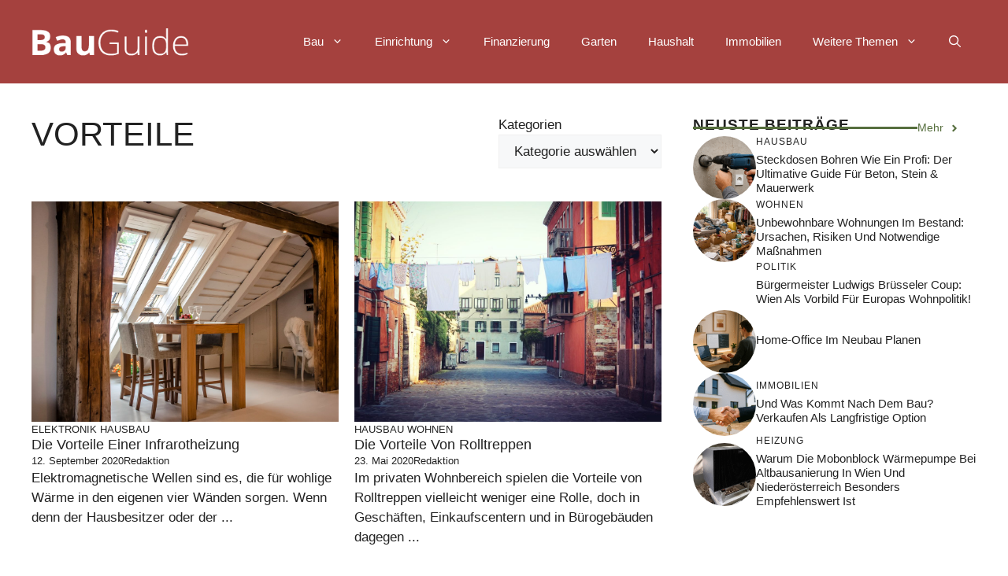

--- FILE ---
content_type: text/html; charset=UTF-8
request_url: https://www.bauguide.at/schlagwort/vorteile/
body_size: 15911
content:
<!DOCTYPE html>
<html lang="de">
<head>
	<meta charset="UTF-8">
	<meta name='robots' content='index, follow, max-image-preview:large, max-snippet:-1, max-video-preview:-1' />
	<style>img:is([sizes="auto" i], [sizes^="auto," i]) { contain-intrinsic-size: 3000px 1500px }</style>
	<meta name="viewport" content="width=device-width, initial-scale=1">
	<!-- This site is optimized with the Yoast SEO plugin v26.7 - https://yoast.com/wordpress/plugins/seo/ -->
	<title>Vorteile Archive - bauguide.at</title>
	<link rel="canonical" href="https://www.bauguide.at/schlagwort/vorteile/" />
	<meta property="og:locale" content="de_DE" />
	<meta property="og:type" content="article" />
	<meta property="og:title" content="Vorteile Archive - bauguide.at" />
	<meta property="og:url" content="https://www.bauguide.at/schlagwort/vorteile/" />
	<meta property="og:site_name" content="bauguide.at" />
	<meta name="twitter:card" content="summary_large_image" />
	<script type="application/ld+json" class="yoast-schema-graph">{"@context":"https://schema.org","@graph":[{"@type":"CollectionPage","@id":"https://www.bauguide.at/schlagwort/vorteile/","url":"https://www.bauguide.at/schlagwort/vorteile/","name":"Vorteile Archive - bauguide.at","isPartOf":{"@id":"https://www.bauguide.at/#website"},"primaryImageOfPage":{"@id":"https://www.bauguide.at/schlagwort/vorteile/#primaryimage"},"image":{"@id":"https://www.bauguide.at/schlagwort/vorteile/#primaryimage"},"thumbnailUrl":"https://www.bauguide.at/wp-content/uploads/2019/09/photo-1504624720567-64a41aa25d70.jpg","breadcrumb":{"@id":"https://www.bauguide.at/schlagwort/vorteile/#breadcrumb"},"inLanguage":"de"},{"@type":"ImageObject","inLanguage":"de","@id":"https://www.bauguide.at/schlagwort/vorteile/#primaryimage","url":"https://www.bauguide.at/wp-content/uploads/2019/09/photo-1504624720567-64a41aa25d70.jpg","contentUrl":"https://www.bauguide.at/wp-content/uploads/2019/09/photo-1504624720567-64a41aa25d70.jpg","width":1200,"height":795},{"@type":"BreadcrumbList","@id":"https://www.bauguide.at/schlagwort/vorteile/#breadcrumb","itemListElement":[{"@type":"ListItem","position":1,"name":"Startseite","item":"https://www.bauguide.at/"},{"@type":"ListItem","position":2,"name":"Vorteile"}]},{"@type":"WebSite","@id":"https://www.bauguide.at/#website","url":"https://www.bauguide.at/","name":"bauguide.at","description":"Auf bauguide.at informiert Sie die Redaktion mit wissenswerten Artikel über die Themen Immobilien und Wohnen.","publisher":{"@id":"https://www.bauguide.at/#organization"},"potentialAction":[{"@type":"SearchAction","target":{"@type":"EntryPoint","urlTemplate":"https://www.bauguide.at/?s={search_term_string}"},"query-input":{"@type":"PropertyValueSpecification","valueRequired":true,"valueName":"search_term_string"}}],"inLanguage":"de"},{"@type":"Organization","@id":"https://www.bauguide.at/#organization","name":"bauguide.at","url":"https://www.bauguide.at/","logo":{"@type":"ImageObject","inLanguage":"de","@id":"https://www.bauguide.at/#/schema/logo/image/","url":"https://www.bauguide.at/wp-content/uploads/2018/04/cropped-bauguide-logo.png","contentUrl":"https://www.bauguide.at/wp-content/uploads/2018/04/cropped-bauguide-logo.png","width":272,"height":90,"caption":"bauguide.at"},"image":{"@id":"https://www.bauguide.at/#/schema/logo/image/"}}]}</script>
	<!-- / Yoast SEO plugin. -->


<link rel="alternate" type="application/rss+xml" title="bauguide.at &raquo; Feed" href="https://www.bauguide.at/feed/" />
<link rel="alternate" type="application/rss+xml" title="bauguide.at &raquo; Vorteile Schlagwort-Feed" href="https://www.bauguide.at/schlagwort/vorteile/feed/" />
<script>
window._wpemojiSettings = {"baseUrl":"https:\/\/s.w.org\/images\/core\/emoji\/16.0.1\/72x72\/","ext":".png","svgUrl":"https:\/\/s.w.org\/images\/core\/emoji\/16.0.1\/svg\/","svgExt":".svg","source":{"concatemoji":"https:\/\/www.bauguide.at\/wp-includes\/js\/wp-emoji-release.min.js?ver=6.8.3"}};
/*! This file is auto-generated */
!function(s,n){var o,i,e;function c(e){try{var t={supportTests:e,timestamp:(new Date).valueOf()};sessionStorage.setItem(o,JSON.stringify(t))}catch(e){}}function p(e,t,n){e.clearRect(0,0,e.canvas.width,e.canvas.height),e.fillText(t,0,0);var t=new Uint32Array(e.getImageData(0,0,e.canvas.width,e.canvas.height).data),a=(e.clearRect(0,0,e.canvas.width,e.canvas.height),e.fillText(n,0,0),new Uint32Array(e.getImageData(0,0,e.canvas.width,e.canvas.height).data));return t.every(function(e,t){return e===a[t]})}function u(e,t){e.clearRect(0,0,e.canvas.width,e.canvas.height),e.fillText(t,0,0);for(var n=e.getImageData(16,16,1,1),a=0;a<n.data.length;a++)if(0!==n.data[a])return!1;return!0}function f(e,t,n,a){switch(t){case"flag":return n(e,"\ud83c\udff3\ufe0f\u200d\u26a7\ufe0f","\ud83c\udff3\ufe0f\u200b\u26a7\ufe0f")?!1:!n(e,"\ud83c\udde8\ud83c\uddf6","\ud83c\udde8\u200b\ud83c\uddf6")&&!n(e,"\ud83c\udff4\udb40\udc67\udb40\udc62\udb40\udc65\udb40\udc6e\udb40\udc67\udb40\udc7f","\ud83c\udff4\u200b\udb40\udc67\u200b\udb40\udc62\u200b\udb40\udc65\u200b\udb40\udc6e\u200b\udb40\udc67\u200b\udb40\udc7f");case"emoji":return!a(e,"\ud83e\udedf")}return!1}function g(e,t,n,a){var r="undefined"!=typeof WorkerGlobalScope&&self instanceof WorkerGlobalScope?new OffscreenCanvas(300,150):s.createElement("canvas"),o=r.getContext("2d",{willReadFrequently:!0}),i=(o.textBaseline="top",o.font="600 32px Arial",{});return e.forEach(function(e){i[e]=t(o,e,n,a)}),i}function t(e){var t=s.createElement("script");t.src=e,t.defer=!0,s.head.appendChild(t)}"undefined"!=typeof Promise&&(o="wpEmojiSettingsSupports",i=["flag","emoji"],n.supports={everything:!0,everythingExceptFlag:!0},e=new Promise(function(e){s.addEventListener("DOMContentLoaded",e,{once:!0})}),new Promise(function(t){var n=function(){try{var e=JSON.parse(sessionStorage.getItem(o));if("object"==typeof e&&"number"==typeof e.timestamp&&(new Date).valueOf()<e.timestamp+604800&&"object"==typeof e.supportTests)return e.supportTests}catch(e){}return null}();if(!n){if("undefined"!=typeof Worker&&"undefined"!=typeof OffscreenCanvas&&"undefined"!=typeof URL&&URL.createObjectURL&&"undefined"!=typeof Blob)try{var e="postMessage("+g.toString()+"("+[JSON.stringify(i),f.toString(),p.toString(),u.toString()].join(",")+"));",a=new Blob([e],{type:"text/javascript"}),r=new Worker(URL.createObjectURL(a),{name:"wpTestEmojiSupports"});return void(r.onmessage=function(e){c(n=e.data),r.terminate(),t(n)})}catch(e){}c(n=g(i,f,p,u))}t(n)}).then(function(e){for(var t in e)n.supports[t]=e[t],n.supports.everything=n.supports.everything&&n.supports[t],"flag"!==t&&(n.supports.everythingExceptFlag=n.supports.everythingExceptFlag&&n.supports[t]);n.supports.everythingExceptFlag=n.supports.everythingExceptFlag&&!n.supports.flag,n.DOMReady=!1,n.readyCallback=function(){n.DOMReady=!0}}).then(function(){return e}).then(function(){var e;n.supports.everything||(n.readyCallback(),(e=n.source||{}).concatemoji?t(e.concatemoji):e.wpemoji&&e.twemoji&&(t(e.twemoji),t(e.wpemoji)))}))}((window,document),window._wpemojiSettings);
</script>
<style id='wp-emoji-styles-inline-css'>

	img.wp-smiley, img.emoji {
		display: inline !important;
		border: none !important;
		box-shadow: none !important;
		height: 1em !important;
		width: 1em !important;
		margin: 0 0.07em !important;
		vertical-align: -0.1em !important;
		background: none !important;
		padding: 0 !important;
	}
</style>
<link rel='stylesheet' id='wp-block-library-css' href='https://www.bauguide.at/wp-includes/css/dist/block-library/style.min.css?ver=6.8.3' media='all' />
<style id='classic-theme-styles-inline-css'>
/*! This file is auto-generated */
.wp-block-button__link{color:#fff;background-color:#32373c;border-radius:9999px;box-shadow:none;text-decoration:none;padding:calc(.667em + 2px) calc(1.333em + 2px);font-size:1.125em}.wp-block-file__button{background:#32373c;color:#fff;text-decoration:none}
</style>
<style id='global-styles-inline-css'>
:root{--wp--preset--aspect-ratio--square: 1;--wp--preset--aspect-ratio--4-3: 4/3;--wp--preset--aspect-ratio--3-4: 3/4;--wp--preset--aspect-ratio--3-2: 3/2;--wp--preset--aspect-ratio--2-3: 2/3;--wp--preset--aspect-ratio--16-9: 16/9;--wp--preset--aspect-ratio--9-16: 9/16;--wp--preset--color--black: #000000;--wp--preset--color--cyan-bluish-gray: #abb8c3;--wp--preset--color--white: #ffffff;--wp--preset--color--pale-pink: #f78da7;--wp--preset--color--vivid-red: #cf2e2e;--wp--preset--color--luminous-vivid-orange: #ff6900;--wp--preset--color--luminous-vivid-amber: #fcb900;--wp--preset--color--light-green-cyan: #7bdcb5;--wp--preset--color--vivid-green-cyan: #00d084;--wp--preset--color--pale-cyan-blue: #8ed1fc;--wp--preset--color--vivid-cyan-blue: #0693e3;--wp--preset--color--vivid-purple: #9b51e0;--wp--preset--color--contrast: var(--contrast);--wp--preset--color--contrast-2: var(--contrast-2);--wp--preset--color--contrast-3: var(--contrast-3);--wp--preset--color--base: var(--base);--wp--preset--color--base-2: var(--base-2);--wp--preset--color--base-3: var(--base-3);--wp--preset--color--accent: var(--accent);--wp--preset--color--accent-2: var(--accent-2);--wp--preset--gradient--vivid-cyan-blue-to-vivid-purple: linear-gradient(135deg,rgba(6,147,227,1) 0%,rgb(155,81,224) 100%);--wp--preset--gradient--light-green-cyan-to-vivid-green-cyan: linear-gradient(135deg,rgb(122,220,180) 0%,rgb(0,208,130) 100%);--wp--preset--gradient--luminous-vivid-amber-to-luminous-vivid-orange: linear-gradient(135deg,rgba(252,185,0,1) 0%,rgba(255,105,0,1) 100%);--wp--preset--gradient--luminous-vivid-orange-to-vivid-red: linear-gradient(135deg,rgba(255,105,0,1) 0%,rgb(207,46,46) 100%);--wp--preset--gradient--very-light-gray-to-cyan-bluish-gray: linear-gradient(135deg,rgb(238,238,238) 0%,rgb(169,184,195) 100%);--wp--preset--gradient--cool-to-warm-spectrum: linear-gradient(135deg,rgb(74,234,220) 0%,rgb(151,120,209) 20%,rgb(207,42,186) 40%,rgb(238,44,130) 60%,rgb(251,105,98) 80%,rgb(254,248,76) 100%);--wp--preset--gradient--blush-light-purple: linear-gradient(135deg,rgb(255,206,236) 0%,rgb(152,150,240) 100%);--wp--preset--gradient--blush-bordeaux: linear-gradient(135deg,rgb(254,205,165) 0%,rgb(254,45,45) 50%,rgb(107,0,62) 100%);--wp--preset--gradient--luminous-dusk: linear-gradient(135deg,rgb(255,203,112) 0%,rgb(199,81,192) 50%,rgb(65,88,208) 100%);--wp--preset--gradient--pale-ocean: linear-gradient(135deg,rgb(255,245,203) 0%,rgb(182,227,212) 50%,rgb(51,167,181) 100%);--wp--preset--gradient--electric-grass: linear-gradient(135deg,rgb(202,248,128) 0%,rgb(113,206,126) 100%);--wp--preset--gradient--midnight: linear-gradient(135deg,rgb(2,3,129) 0%,rgb(40,116,252) 100%);--wp--preset--font-size--small: 13px;--wp--preset--font-size--medium: 20px;--wp--preset--font-size--large: 36px;--wp--preset--font-size--x-large: 42px;--wp--preset--spacing--20: 0.44rem;--wp--preset--spacing--30: 0.67rem;--wp--preset--spacing--40: 1rem;--wp--preset--spacing--50: 1.5rem;--wp--preset--spacing--60: 2.25rem;--wp--preset--spacing--70: 3.38rem;--wp--preset--spacing--80: 5.06rem;--wp--preset--shadow--natural: 6px 6px 9px rgba(0, 0, 0, 0.2);--wp--preset--shadow--deep: 12px 12px 50px rgba(0, 0, 0, 0.4);--wp--preset--shadow--sharp: 6px 6px 0px rgba(0, 0, 0, 0.2);--wp--preset--shadow--outlined: 6px 6px 0px -3px rgba(255, 255, 255, 1), 6px 6px rgba(0, 0, 0, 1);--wp--preset--shadow--crisp: 6px 6px 0px rgba(0, 0, 0, 1);}:where(.is-layout-flex){gap: 0.5em;}:where(.is-layout-grid){gap: 0.5em;}body .is-layout-flex{display: flex;}.is-layout-flex{flex-wrap: wrap;align-items: center;}.is-layout-flex > :is(*, div){margin: 0;}body .is-layout-grid{display: grid;}.is-layout-grid > :is(*, div){margin: 0;}:where(.wp-block-columns.is-layout-flex){gap: 2em;}:where(.wp-block-columns.is-layout-grid){gap: 2em;}:where(.wp-block-post-template.is-layout-flex){gap: 1.25em;}:where(.wp-block-post-template.is-layout-grid){gap: 1.25em;}.has-black-color{color: var(--wp--preset--color--black) !important;}.has-cyan-bluish-gray-color{color: var(--wp--preset--color--cyan-bluish-gray) !important;}.has-white-color{color: var(--wp--preset--color--white) !important;}.has-pale-pink-color{color: var(--wp--preset--color--pale-pink) !important;}.has-vivid-red-color{color: var(--wp--preset--color--vivid-red) !important;}.has-luminous-vivid-orange-color{color: var(--wp--preset--color--luminous-vivid-orange) !important;}.has-luminous-vivid-amber-color{color: var(--wp--preset--color--luminous-vivid-amber) !important;}.has-light-green-cyan-color{color: var(--wp--preset--color--light-green-cyan) !important;}.has-vivid-green-cyan-color{color: var(--wp--preset--color--vivid-green-cyan) !important;}.has-pale-cyan-blue-color{color: var(--wp--preset--color--pale-cyan-blue) !important;}.has-vivid-cyan-blue-color{color: var(--wp--preset--color--vivid-cyan-blue) !important;}.has-vivid-purple-color{color: var(--wp--preset--color--vivid-purple) !important;}.has-black-background-color{background-color: var(--wp--preset--color--black) !important;}.has-cyan-bluish-gray-background-color{background-color: var(--wp--preset--color--cyan-bluish-gray) !important;}.has-white-background-color{background-color: var(--wp--preset--color--white) !important;}.has-pale-pink-background-color{background-color: var(--wp--preset--color--pale-pink) !important;}.has-vivid-red-background-color{background-color: var(--wp--preset--color--vivid-red) !important;}.has-luminous-vivid-orange-background-color{background-color: var(--wp--preset--color--luminous-vivid-orange) !important;}.has-luminous-vivid-amber-background-color{background-color: var(--wp--preset--color--luminous-vivid-amber) !important;}.has-light-green-cyan-background-color{background-color: var(--wp--preset--color--light-green-cyan) !important;}.has-vivid-green-cyan-background-color{background-color: var(--wp--preset--color--vivid-green-cyan) !important;}.has-pale-cyan-blue-background-color{background-color: var(--wp--preset--color--pale-cyan-blue) !important;}.has-vivid-cyan-blue-background-color{background-color: var(--wp--preset--color--vivid-cyan-blue) !important;}.has-vivid-purple-background-color{background-color: var(--wp--preset--color--vivid-purple) !important;}.has-black-border-color{border-color: var(--wp--preset--color--black) !important;}.has-cyan-bluish-gray-border-color{border-color: var(--wp--preset--color--cyan-bluish-gray) !important;}.has-white-border-color{border-color: var(--wp--preset--color--white) !important;}.has-pale-pink-border-color{border-color: var(--wp--preset--color--pale-pink) !important;}.has-vivid-red-border-color{border-color: var(--wp--preset--color--vivid-red) !important;}.has-luminous-vivid-orange-border-color{border-color: var(--wp--preset--color--luminous-vivid-orange) !important;}.has-luminous-vivid-amber-border-color{border-color: var(--wp--preset--color--luminous-vivid-amber) !important;}.has-light-green-cyan-border-color{border-color: var(--wp--preset--color--light-green-cyan) !important;}.has-vivid-green-cyan-border-color{border-color: var(--wp--preset--color--vivid-green-cyan) !important;}.has-pale-cyan-blue-border-color{border-color: var(--wp--preset--color--pale-cyan-blue) !important;}.has-vivid-cyan-blue-border-color{border-color: var(--wp--preset--color--vivid-cyan-blue) !important;}.has-vivid-purple-border-color{border-color: var(--wp--preset--color--vivid-purple) !important;}.has-vivid-cyan-blue-to-vivid-purple-gradient-background{background: var(--wp--preset--gradient--vivid-cyan-blue-to-vivid-purple) !important;}.has-light-green-cyan-to-vivid-green-cyan-gradient-background{background: var(--wp--preset--gradient--light-green-cyan-to-vivid-green-cyan) !important;}.has-luminous-vivid-amber-to-luminous-vivid-orange-gradient-background{background: var(--wp--preset--gradient--luminous-vivid-amber-to-luminous-vivid-orange) !important;}.has-luminous-vivid-orange-to-vivid-red-gradient-background{background: var(--wp--preset--gradient--luminous-vivid-orange-to-vivid-red) !important;}.has-very-light-gray-to-cyan-bluish-gray-gradient-background{background: var(--wp--preset--gradient--very-light-gray-to-cyan-bluish-gray) !important;}.has-cool-to-warm-spectrum-gradient-background{background: var(--wp--preset--gradient--cool-to-warm-spectrum) !important;}.has-blush-light-purple-gradient-background{background: var(--wp--preset--gradient--blush-light-purple) !important;}.has-blush-bordeaux-gradient-background{background: var(--wp--preset--gradient--blush-bordeaux) !important;}.has-luminous-dusk-gradient-background{background: var(--wp--preset--gradient--luminous-dusk) !important;}.has-pale-ocean-gradient-background{background: var(--wp--preset--gradient--pale-ocean) !important;}.has-electric-grass-gradient-background{background: var(--wp--preset--gradient--electric-grass) !important;}.has-midnight-gradient-background{background: var(--wp--preset--gradient--midnight) !important;}.has-small-font-size{font-size: var(--wp--preset--font-size--small) !important;}.has-medium-font-size{font-size: var(--wp--preset--font-size--medium) !important;}.has-large-font-size{font-size: var(--wp--preset--font-size--large) !important;}.has-x-large-font-size{font-size: var(--wp--preset--font-size--x-large) !important;}
:where(.wp-block-post-template.is-layout-flex){gap: 1.25em;}:where(.wp-block-post-template.is-layout-grid){gap: 1.25em;}
:where(.wp-block-columns.is-layout-flex){gap: 2em;}:where(.wp-block-columns.is-layout-grid){gap: 2em;}
:root :where(.wp-block-pullquote){font-size: 1.5em;line-height: 1.6;}
</style>
<link rel='stylesheet' id='adsimple-client-css' href='https://www.bauguide.at/wp-content/plugins/adsimple-client/assets/frontend/styles/general.css?ver=1.0.17' media='all' />
<link rel='stylesheet' id='generate-style-css' href='https://www.bauguide.at/wp-content/themes/generatepress/assets/css/main.min.css?ver=3.6.0' media='all' />
<style id='generate-style-inline-css'>
body{background-color:var(--base-3);color:var(--contrast);}a{color:var(--accent);}a:hover, a:focus{text-decoration:underline;}.entry-title a, .site-branding a, a.button, .wp-block-button__link, .main-navigation a{text-decoration:none;}a:hover, a:focus, a:active{color:var(--contrast);}.grid-container{max-width:1280px;}.wp-block-group__inner-container{max-width:1280px;margin-left:auto;margin-right:auto;}.site-header .header-image{width:200px;}:root{--contrast:#222222;--contrast-2:#575760;--contrast-3:#b2b2be;--base:#f0f0f0;--base-2:#f7f8f9;--base-3:#ffffff;--accent:#0C4767;--accent-2:#566E3D;}:root .has-contrast-color{color:var(--contrast);}:root .has-contrast-background-color{background-color:var(--contrast);}:root .has-contrast-2-color{color:var(--contrast-2);}:root .has-contrast-2-background-color{background-color:var(--contrast-2);}:root .has-contrast-3-color{color:var(--contrast-3);}:root .has-contrast-3-background-color{background-color:var(--contrast-3);}:root .has-base-color{color:var(--base);}:root .has-base-background-color{background-color:var(--base);}:root .has-base-2-color{color:var(--base-2);}:root .has-base-2-background-color{background-color:var(--base-2);}:root .has-base-3-color{color:var(--base-3);}:root .has-base-3-background-color{background-color:var(--base-3);}:root .has-accent-color{color:var(--accent);}:root .has-accent-background-color{background-color:var(--accent);}:root .has-accent-2-color{color:var(--accent-2);}:root .has-accent-2-background-color{background-color:var(--accent-2);}.gp-modal:not(.gp-modal--open):not(.gp-modal--transition){display:none;}.gp-modal--transition:not(.gp-modal--open){pointer-events:none;}.gp-modal-overlay:not(.gp-modal-overlay--open):not(.gp-modal--transition){display:none;}.gp-modal__overlay{display:none;position:fixed;top:0;left:0;right:0;bottom:0;background:rgba(0,0,0,0.2);display:flex;justify-content:center;align-items:center;z-index:10000;backdrop-filter:blur(3px);transition:opacity 500ms ease;opacity:0;}.gp-modal--open:not(.gp-modal--transition) .gp-modal__overlay{opacity:1;}.gp-modal__container{max-width:100%;max-height:100vh;transform:scale(0.9);transition:transform 500ms ease;padding:0 10px;}.gp-modal--open:not(.gp-modal--transition) .gp-modal__container{transform:scale(1);}.search-modal-fields{display:flex;}.gp-search-modal .gp-modal__overlay{align-items:flex-start;padding-top:25vh;background:var(--gp-search-modal-overlay-bg-color);}.search-modal-form{width:500px;max-width:100%;background-color:var(--gp-search-modal-bg-color);color:var(--gp-search-modal-text-color);}.search-modal-form .search-field, .search-modal-form .search-field:focus{width:100%;height:60px;background-color:transparent;border:0;appearance:none;color:currentColor;}.search-modal-fields button, .search-modal-fields button:active, .search-modal-fields button:focus, .search-modal-fields button:hover{background-color:transparent;border:0;color:currentColor;width:60px;}body, button, input, select, textarea{font-family:Helvetica;}h2{text-transform:uppercase;font-size:30px;}@media (max-width:768px){h2{font-size:22px;}}h1{text-transform:uppercase;}h3{font-weight:500;text-transform:capitalize;font-size:30px;}h6{font-weight:400;text-transform:uppercase;font-size:13px;letter-spacing:1px;line-height:1em;margin-bottom:13px;}h4{font-weight:600;text-transform:uppercase;font-size:19px;letter-spacing:1px;line-height:1.4em;margin-bottom:0px;}.top-bar{background-color:#636363;color:#ffffff;}.top-bar a{color:#ffffff;}.top-bar a:hover{color:#303030;}.site-header{background-color:#a5413e;}.main-title a,.main-title a:hover{color:var(--contrast);}.site-description{color:var(--contrast-2);}.mobile-menu-control-wrapper .menu-toggle,.mobile-menu-control-wrapper .menu-toggle:hover,.mobile-menu-control-wrapper .menu-toggle:focus,.has-inline-mobile-toggle #site-navigation.toggled{background-color:rgba(0, 0, 0, 0.02);}.main-navigation,.main-navigation ul ul{background-color:#a5413e;}.main-navigation .main-nav ul li a, .main-navigation .menu-toggle, .main-navigation .menu-bar-items{color:var(--base-3);}.main-navigation .main-nav ul li:not([class*="current-menu-"]):hover > a, .main-navigation .main-nav ul li:not([class*="current-menu-"]):focus > a, .main-navigation .main-nav ul li.sfHover:not([class*="current-menu-"]) > a, .main-navigation .menu-bar-item:hover > a, .main-navigation .menu-bar-item.sfHover > a{color:var(--contrast);}button.menu-toggle:hover,button.menu-toggle:focus{color:var(--base-3);}.main-navigation .main-nav ul li[class*="current-menu-"] > a{color:var(--contrast);}.navigation-search input[type="search"],.navigation-search input[type="search"]:active, .navigation-search input[type="search"]:focus, .main-navigation .main-nav ul li.search-item.active > a, .main-navigation .menu-bar-items .search-item.active > a{color:var(--contrast);}.main-navigation ul ul{background-color:#a5413e;}.main-navigation .main-nav ul ul li:not([class*="current-menu-"]):hover > a,.main-navigation .main-nav ul ul li:not([class*="current-menu-"]):focus > a, .main-navigation .main-nav ul ul li.sfHover:not([class*="current-menu-"]) > a{background-color:#a5413e;}.separate-containers .inside-article, .separate-containers .comments-area, .separate-containers .page-header, .one-container .container, .separate-containers .paging-navigation, .inside-page-header{background-color:var(--base-3);}.inside-article a,.paging-navigation a,.comments-area a,.page-header a{color:#7b0000;}.entry-title a{color:var(--contrast);}.entry-title a:hover{color:var(--contrast-2);}.entry-meta{color:var(--contrast-2);}.sidebar .widget{background-color:var(--base-3);}.footer-widgets{background-color:var(--base-3);}.site-info{background-color:var(--base-3);}input[type="text"],input[type="email"],input[type="url"],input[type="password"],input[type="search"],input[type="tel"],input[type="number"],textarea,select{color:var(--contrast);background-color:var(--base-2);border-color:var(--base);}input[type="text"]:focus,input[type="email"]:focus,input[type="url"]:focus,input[type="password"]:focus,input[type="search"]:focus,input[type="tel"]:focus,input[type="number"]:focus,textarea:focus,select:focus{color:var(--contrast);background-color:var(--base-2);border-color:var(--contrast-3);}button,html input[type="button"],input[type="reset"],input[type="submit"],a.button,a.wp-block-button__link:not(.has-background){color:#ffffff;background-color:#55555e;}button:hover,html input[type="button"]:hover,input[type="reset"]:hover,input[type="submit"]:hover,a.button:hover,button:focus,html input[type="button"]:focus,input[type="reset"]:focus,input[type="submit"]:focus,a.button:focus,a.wp-block-button__link:not(.has-background):active,a.wp-block-button__link:not(.has-background):focus,a.wp-block-button__link:not(.has-background):hover{color:#ffffff;background-color:#3f4047;}a.generate-back-to-top{background-color:rgba( 0,0,0,0.4 );color:#ffffff;}a.generate-back-to-top:hover,a.generate-back-to-top:focus{background-color:rgba( 0,0,0,0.6 );color:#ffffff;}:root{--gp-search-modal-bg-color:var(--base-3);--gp-search-modal-text-color:var(--contrast);--gp-search-modal-overlay-bg-color:rgba(0,0,0,0.2);}@media (max-width:768px){.main-navigation .menu-bar-item:hover > a, .main-navigation .menu-bar-item.sfHover > a{background:none;color:var(--base-3);}}.nav-below-header .main-navigation .inside-navigation.grid-container, .nav-above-header .main-navigation .inside-navigation.grid-container{padding:0px 20px 0px 20px;}.site-main .wp-block-group__inner-container{padding:40px;}.separate-containers .paging-navigation{padding-top:20px;padding-bottom:20px;}.entry-content .alignwide, body:not(.no-sidebar) .entry-content .alignfull{margin-left:-40px;width:calc(100% + 80px);max-width:calc(100% + 80px);}.rtl .menu-item-has-children .dropdown-menu-toggle{padding-left:20px;}.rtl .main-navigation .main-nav ul li.menu-item-has-children > a{padding-right:20px;}@media (max-width:768px){.separate-containers .inside-article, .separate-containers .comments-area, .separate-containers .page-header, .separate-containers .paging-navigation, .one-container .site-content, .inside-page-header{padding:30px;}.site-main .wp-block-group__inner-container{padding:30px;}.inside-top-bar{padding-right:30px;padding-left:30px;}.inside-header{padding-right:30px;padding-left:30px;}.widget-area .widget{padding-top:30px;padding-right:30px;padding-bottom:30px;padding-left:30px;}.footer-widgets-container{padding-top:30px;padding-right:30px;padding-bottom:30px;padding-left:30px;}.inside-site-info{padding-right:30px;padding-left:30px;}.entry-content .alignwide, body:not(.no-sidebar) .entry-content .alignfull{margin-left:-30px;width:calc(100% + 60px);max-width:calc(100% + 60px);}.one-container .site-main .paging-navigation{margin-bottom:20px;}}/* End cached CSS */.is-right-sidebar{width:30%;}.is-left-sidebar{width:30%;}.site-content .content-area{width:70%;}@media (max-width:768px){.main-navigation .menu-toggle,.sidebar-nav-mobile:not(#sticky-placeholder){display:block;}.main-navigation ul,.gen-sidebar-nav,.main-navigation:not(.slideout-navigation):not(.toggled) .main-nav > ul,.has-inline-mobile-toggle #site-navigation .inside-navigation > *:not(.navigation-search):not(.main-nav){display:none;}.nav-align-right .inside-navigation,.nav-align-center .inside-navigation{justify-content:space-between;}.has-inline-mobile-toggle .mobile-menu-control-wrapper{display:flex;flex-wrap:wrap;}.has-inline-mobile-toggle .inside-header{flex-direction:row;text-align:left;flex-wrap:wrap;}.has-inline-mobile-toggle .header-widget,.has-inline-mobile-toggle #site-navigation{flex-basis:100%;}.nav-float-left .has-inline-mobile-toggle #site-navigation{order:10;}}
.dynamic-author-image-rounded{border-radius:100%;}.dynamic-featured-image, .dynamic-author-image{vertical-align:middle;}.one-container.blog .dynamic-content-template:not(:last-child), .one-container.archive .dynamic-content-template:not(:last-child){padding-bottom:0px;}.dynamic-entry-excerpt > p:last-child{margin-bottom:0px;}
</style>
<style id='generateblocks-inline-css'>
.gb-container-04da9225{display:flex;justify-content:space-between;}.gb-container-ba3d87b1{padding-top:20px;padding-bottom:20px;}.gb-container-3a29d203{height:100%;min-height:300px;display:flex;flex-direction:column;row-gap:13px;color:var(--contrast);}.gb-container-3a29d203 a{color:var(--contrast);}.gb-grid-wrapper > .gb-grid-column-3a29d203{width:50%;}.gb-container-583c9eec{display:flex;column-gap:20px;}.gb-container-d0a86651{display:flex;flex-wrap:wrap;align-items:center;column-gap:20px;row-gap:20px;color:var(--contrast);}.gb-container-d0a86651 a{color:var(--contrast);}.gb-container-d0a86651 a:hover{color:var(--contrast);}.gb-container-bcbc46ac{width:60%;flex-basis:calc(100% - 75px);text-align:center;border-top:3px solid var(--accent-2);}.gb-container-e9bed0be{flex-basis:100%;}.gb-container-03919c55{height:100%;display:flex;align-items:center;column-gap:20px;}.gb-grid-wrapper > .gb-grid-column-03919c55{width:100%;}.gb-container-3ff058ae{flex-shrink:0;flex-basis:80px;}.gb-container-c551a107{flex-shrink:1;}.gb-container-e224c1dd{background-color:var(--base-2);}.gb-container-33435c22{max-width:1280px;padding:40px 20px;margin-right:auto;margin-left:auto;}.gb-container-13e76207{display:flex;justify-content:space-between;padding-right:40px;padding-left:40px;}div.gb-headline-c66a2b1e{font-size:13px;text-transform:uppercase;}h3.gb-headline-1032a3b9{font-size:18px;margin-bottom:0px;}div.gb-headline-897f85e5{display:inline-block;font-size:13px;text-transform:capitalize;}div.gb-headline-682093c1{display:inline-block;font-size:13px;text-transform:capitalize;}p.gb-headline-251bd4df{margin-bottom:0px;}h4.gb-headline-9e06b5e3{flex-basis:100%;margin-bottom:-20px;}h6.gb-headline-14dcdb64{font-size:12px;margin-bottom:8px;}h3.gb-headline-040f2ffe{font-size:15px;margin-bottom:5px;}p.gb-headline-18cafecf{font-size:12px;letter-spacing:0.2em;font-weight:bold;text-transform:uppercase;text-align:left;margin-right:auto;margin-bottom:0px;}.gb-grid-wrapper-5cbf6a7d{display:flex;flex-wrap:wrap;margin-left:-20px;}.gb-grid-wrapper-5cbf6a7d > .gb-grid-column{box-sizing:border-box;padding-left:20px;padding-bottom:40px;}.gb-grid-wrapper-b3929361{display:flex;flex-wrap:wrap;row-gap:20px;}.gb-grid-wrapper-b3929361 > .gb-grid-column{box-sizing:border-box;}.gb-image-628deb9f{width:100%;height:280px;object-fit:cover;vertical-align:middle;}.gb-image-95849c3e{border-radius:50%;width:80px;height:80px;object-fit:cover;vertical-align:middle;}.gb-button-wrapper{display:flex;flex-wrap:wrap;align-items:flex-start;justify-content:flex-start;clear:both;}.gb-button-wrapper a.gb-button-58025241{display:inline-flex;align-items:center;justify-content:center;font-size:15px;text-align:center;padding:10px;margin-right:5px;border-radius:10px;border:1px solid var(--contrast-3);background-color:var(--base-3);color:var(--contrast);text-decoration:none;}.gb-button-wrapper a.gb-button-58025241:hover, .gb-button-wrapper a.gb-button-58025241:active, .gb-button-wrapper a.gb-button-58025241:focus{background-color:var(--accent);color:var(--base-3);}.gb-button-wrapper .gb-button-1be5c84d{display:inline-flex;align-items:center;justify-content:center;font-size:15px;text-align:center;padding:10px 15px;margin-right:2.5px;margin-left:2.5px;border-radius:10px;border:1px solid var(--contrast-3);background-color:var(--base-3);color:var(--contrast);text-decoration:none;}.gb-button-wrapper .gb-button-1be5c84d:hover, .gb-button-wrapper .gb-button-1be5c84d:active, .gb-button-wrapper .gb-button-1be5c84d:focus{background-color:var(--accent);color:var(--base-3);}.gb-button-wrapper .gb-button-1be5c84d.gb-block-is-current, .gb-button-wrapper .gb-button-1be5c84d.gb-block-is-current:hover, .gb-button-wrapper .gb-button-1be5c84d.gb-block-is-current:active, .gb-button-wrapper .gb-button-1be5c84d.gb-block-is-current:focus{background-color:var(--accent);color:var(--base-3);}.gb-button-wrapper a.gb-button-4c4c412c{display:inline-flex;align-items:center;justify-content:center;font-size:15px;text-align:center;padding:10px;margin-left:5px;border-radius:10px;border:1px solid var(--contrast-3);background-color:var(--base-3);color:var(--contrast);text-decoration:none;}.gb-button-wrapper a.gb-button-4c4c412c:hover, .gb-button-wrapper a.gb-button-4c4c412c:active, .gb-button-wrapper a.gb-button-4c4c412c:focus{background-color:var(--accent);color:var(--base-3);}a.gb-button-3a4a7e95{display:inline-flex;align-items:center;justify-content:center;font-size:14px;text-align:center;color:var(--accent-2);text-decoration:none;}a.gb-button-3a4a7e95:hover, a.gb-button-3a4a7e95:active, a.gb-button-3a4a7e95:focus{color:var(--contrast);}a.gb-button-3a4a7e95 .gb-icon{line-height:0;padding-left:0.5em;}a.gb-button-3a4a7e95 .gb-icon svg{width:1em;height:1em;fill:currentColor;}a.gb-button-e994ac59{display:inline-flex;align-items:center;justify-content:center;font-size:12px;letter-spacing:0.2em;font-weight:bold;text-transform:uppercase;text-align:center;margin-right:30px;text-decoration:none;}a.gb-button-a39792f6{display:inline-flex;align-items:center;justify-content:center;font-size:12px;letter-spacing:0.2em;font-weight:bold;text-transform:uppercase;text-align:center;margin-right:30px;text-decoration:none;}@media (max-width: 1024px) {.gb-grid-wrapper-5cbf6a7d > .gb-grid-column{padding-bottom:40px;}.gb-grid-wrapper-b3929361{margin-left:-20px;}.gb-grid-wrapper-b3929361 > .gb-grid-column{padding-left:20px;}a.gb-button-a39792f6{margin-right:0px;}}@media (max-width: 767px) {.gb-container-ba3d87b1{padding-top:0px;}.gb-grid-wrapper > .gb-grid-column-3a29d203{width:100%;}.gb-container-d0a86651{text-align:center;padding-top:40px;}.gb-container-bcbc46ac{width:100%;}.gb-grid-wrapper > .gb-grid-column-bcbc46ac{width:100%;}.gb-container-3ff058ae{width:50%;text-align:center;}.gb-grid-wrapper > .gb-grid-column-3ff058ae{width:50%;}.gb-container-c551a107{width:50%;text-align:left;}.gb-grid-wrapper > .gb-grid-column-c551a107{width:50%;}.gb-container-13e76207{flex-direction:column;align-items:center;justify-content:center;row-gap:10px;}h4.gb-headline-9e06b5e3{text-align:left;}h6.gb-headline-14dcdb64{text-align:left;}h3.gb-headline-040f2ffe{text-align:left;}p.gb-headline-18cafecf{text-align:center;margin-right:20px;margin-left:20px;}.gb-grid-wrapper-5cbf6a7d > .gb-grid-column{padding-bottom:40px;}.gb-image-628deb9f{width:100%;height:240px;object-fit:cover;}a.gb-button-e994ac59{margin-right:0px;}a.gb-button-a39792f6{margin-right:0px;}}:root{--gb-container-width:1280px;}.gb-container .wp-block-image img{vertical-align:middle;}.gb-grid-wrapper .wp-block-image{margin-bottom:0;}.gb-highlight{background:none;}.gb-shape{line-height:0;}
</style>
<link rel="https://api.w.org/" href="https://www.bauguide.at/wp-json/" /><link rel="alternate" title="JSON" type="application/json" href="https://www.bauguide.at/wp-json/wp/v2/tags/8221" /><link rel="EditURI" type="application/rsd+xml" title="RSD" href="https://www.bauguide.at/xmlrpc.php?rsd" />
<meta name="generator" content="WordPress 6.8.3" />
		<style id="wp-custom-css">
			/* GeneratePress Site CSS */ .auto-width.gb-query-loop-wrapper {
    flex: 1;
}
@media (min-width: 768px) {
.sticky-container > .gb-inside-container,.sticky-container {
    position: sticky;
    top: 80px;
}
#right-sidebar .inside-right-sidebar {
    height: 100%;
}
}
select#wp-block-categories-1 {
    width: 100%;
} /* End GeneratePress Site CSS */		</style>
		</head>

<body class="archive tag tag-vorteile tag-8221 wp-custom-logo wp-embed-responsive wp-theme-generatepress right-sidebar nav-float-right one-container header-aligned-left dropdown-hover" itemtype="https://schema.org/Blog" itemscope>
	<a class="screen-reader-text skip-link" href="#content" title="Zum Inhalt springen">Zum Inhalt springen</a>		<header class="site-header has-inline-mobile-toggle" id="masthead" aria-label="Website"  itemtype="https://schema.org/WPHeader" itemscope>
			<div class="inside-header grid-container">
				<div class="site-logo">
					<a href="https://www.bauguide.at/" rel="home">
						<img  class="header-image is-logo-image" alt="bauguide.at" src="https://www.bauguide.at/wp-content/uploads/2018/04/cropped-bauguide-logo.png" width="272" height="90" />
					</a>
				</div>	<nav class="main-navigation mobile-menu-control-wrapper" id="mobile-menu-control-wrapper" aria-label="Mobil-Umschalter">
		<div class="menu-bar-items">	<span class="menu-bar-item">
		<a href="#" role="button" aria-label="Suche öffnen" aria-haspopup="dialog" aria-controls="gp-search" data-gpmodal-trigger="gp-search"><span class="gp-icon icon-search"><svg viewBox="0 0 512 512" aria-hidden="true" xmlns="http://www.w3.org/2000/svg" width="1em" height="1em"><path fill-rule="evenodd" clip-rule="evenodd" d="M208 48c-88.366 0-160 71.634-160 160s71.634 160 160 160 160-71.634 160-160S296.366 48 208 48zM0 208C0 93.125 93.125 0 208 0s208 93.125 208 208c0 48.741-16.765 93.566-44.843 129.024l133.826 134.018c9.366 9.379 9.355 24.575-.025 33.941-9.379 9.366-24.575 9.355-33.941-.025L337.238 370.987C301.747 399.167 256.839 416 208 416 93.125 416 0 322.875 0 208z" /></svg><svg viewBox="0 0 512 512" aria-hidden="true" xmlns="http://www.w3.org/2000/svg" width="1em" height="1em"><path d="M71.029 71.029c9.373-9.372 24.569-9.372 33.942 0L256 222.059l151.029-151.03c9.373-9.372 24.569-9.372 33.942 0 9.372 9.373 9.372 24.569 0 33.942L289.941 256l151.03 151.029c9.372 9.373 9.372 24.569 0 33.942-9.373 9.372-24.569 9.372-33.942 0L256 289.941l-151.029 151.03c-9.373 9.372-24.569 9.372-33.942 0-9.372-9.373-9.372-24.569 0-33.942L222.059 256 71.029 104.971c-9.372-9.373-9.372-24.569 0-33.942z" /></svg></span></a>
	</span>
	</div>		<button data-nav="site-navigation" class="menu-toggle" aria-controls="primary-menu" aria-expanded="false">
			<span class="gp-icon icon-menu-bars"><svg viewBox="0 0 512 512" aria-hidden="true" xmlns="http://www.w3.org/2000/svg" width="1em" height="1em"><path d="M0 96c0-13.255 10.745-24 24-24h464c13.255 0 24 10.745 24 24s-10.745 24-24 24H24c-13.255 0-24-10.745-24-24zm0 160c0-13.255 10.745-24 24-24h464c13.255 0 24 10.745 24 24s-10.745 24-24 24H24c-13.255 0-24-10.745-24-24zm0 160c0-13.255 10.745-24 24-24h464c13.255 0 24 10.745 24 24s-10.745 24-24 24H24c-13.255 0-24-10.745-24-24z" /></svg><svg viewBox="0 0 512 512" aria-hidden="true" xmlns="http://www.w3.org/2000/svg" width="1em" height="1em"><path d="M71.029 71.029c9.373-9.372 24.569-9.372 33.942 0L256 222.059l151.029-151.03c9.373-9.372 24.569-9.372 33.942 0 9.372 9.373 9.372 24.569 0 33.942L289.941 256l151.03 151.029c9.372 9.373 9.372 24.569 0 33.942-9.373 9.372-24.569 9.372-33.942 0L256 289.941l-151.029 151.03c-9.373 9.372-24.569 9.372-33.942 0-9.372-9.373-9.372-24.569 0-33.942L222.059 256 71.029 104.971c-9.372-9.373-9.372-24.569 0-33.942z" /></svg></span><span class="screen-reader-text">Menü</span>		</button>
	</nav>
			<nav class="main-navigation has-menu-bar-items sub-menu-right" id="site-navigation" aria-label="Primär"  itemtype="https://schema.org/SiteNavigationElement" itemscope>
			<div class="inside-navigation grid-container">
								<button class="menu-toggle" aria-controls="primary-menu" aria-expanded="false">
					<span class="gp-icon icon-menu-bars"><svg viewBox="0 0 512 512" aria-hidden="true" xmlns="http://www.w3.org/2000/svg" width="1em" height="1em"><path d="M0 96c0-13.255 10.745-24 24-24h464c13.255 0 24 10.745 24 24s-10.745 24-24 24H24c-13.255 0-24-10.745-24-24zm0 160c0-13.255 10.745-24 24-24h464c13.255 0 24 10.745 24 24s-10.745 24-24 24H24c-13.255 0-24-10.745-24-24zm0 160c0-13.255 10.745-24 24-24h464c13.255 0 24 10.745 24 24s-10.745 24-24 24H24c-13.255 0-24-10.745-24-24z" /></svg><svg viewBox="0 0 512 512" aria-hidden="true" xmlns="http://www.w3.org/2000/svg" width="1em" height="1em"><path d="M71.029 71.029c9.373-9.372 24.569-9.372 33.942 0L256 222.059l151.029-151.03c9.373-9.372 24.569-9.372 33.942 0 9.372 9.373 9.372 24.569 0 33.942L289.941 256l151.03 151.029c9.372 9.373 9.372 24.569 0 33.942-9.373 9.372-24.569 9.372-33.942 0L256 289.941l-151.029 151.03c-9.373 9.372-24.569 9.372-33.942 0-9.372-9.373-9.372-24.569 0-33.942L222.059 256 71.029 104.971c-9.372-9.373-9.372-24.569 0-33.942z" /></svg></span><span class="mobile-menu">Menü</span>				</button>
				<div id="primary-menu" class="main-nav"><ul id="menu-main" class=" menu sf-menu"><li id="menu-item-15847" class="menu-item menu-item-type-taxonomy menu-item-object-category menu-item-has-children menu-item-15847"><a href="https://www.bauguide.at/kategorie/bau/">Bau<span role="presentation" class="dropdown-menu-toggle"><span class="gp-icon icon-arrow"><svg viewBox="0 0 330 512" aria-hidden="true" xmlns="http://www.w3.org/2000/svg" width="1em" height="1em"><path d="M305.913 197.085c0 2.266-1.133 4.815-2.833 6.514L171.087 335.593c-1.7 1.7-4.249 2.832-6.515 2.832s-4.815-1.133-6.515-2.832L26.064 203.599c-1.7-1.7-2.832-4.248-2.832-6.514s1.132-4.816 2.832-6.515l14.162-14.163c1.7-1.699 3.966-2.832 6.515-2.832 2.266 0 4.815 1.133 6.515 2.832l111.316 111.317 111.316-111.317c1.7-1.699 4.249-2.832 6.515-2.832s4.815 1.133 6.515 2.832l14.162 14.163c1.7 1.7 2.833 4.249 2.833 6.515z" /></svg></span></span></a>
<ul class="sub-menu">
	<li id="menu-item-293469" class="menu-item menu-item-type-taxonomy menu-item-object-category menu-item-293469"><a href="https://www.bauguide.at/kategorie/hausbau/">Hausbau</a></li>
</ul>
</li>
<li id="menu-item-16058" class="menu-item menu-item-type-taxonomy menu-item-object-category menu-item-has-children menu-item-16058"><a href="https://www.bauguide.at/kategorie/einrichtung/">Einrichtung<span role="presentation" class="dropdown-menu-toggle"><span class="gp-icon icon-arrow"><svg viewBox="0 0 330 512" aria-hidden="true" xmlns="http://www.w3.org/2000/svg" width="1em" height="1em"><path d="M305.913 197.085c0 2.266-1.133 4.815-2.833 6.514L171.087 335.593c-1.7 1.7-4.249 2.832-6.515 2.832s-4.815-1.133-6.515-2.832L26.064 203.599c-1.7-1.7-2.832-4.248-2.832-6.514s1.132-4.816 2.832-6.515l14.162-14.163c1.7-1.699 3.966-2.832 6.515-2.832 2.266 0 4.815 1.133 6.515 2.832l111.316 111.317 111.316-111.317c1.7-1.699 4.249-2.832 6.515-2.832s4.815 1.133 6.515 2.832l14.162 14.163c1.7 1.7 2.833 4.249 2.833 6.515z" /></svg></span></span></a>
<ul class="sub-menu">
	<li id="menu-item-293466" class="menu-item menu-item-type-taxonomy menu-item-object-category menu-item-293466"><a href="https://www.bauguide.at/kategorie/wohnen/">Wohnen</a></li>
</ul>
</li>
<li id="menu-item-15846" class="menu-item menu-item-type-taxonomy menu-item-object-category menu-item-15846"><a href="https://www.bauguide.at/kategorie/finanzierung/">Finanzierung</a></li>
<li id="menu-item-16056" class="menu-item menu-item-type-taxonomy menu-item-object-category menu-item-16056"><a href="https://www.bauguide.at/kategorie/garten/">Garten</a></li>
<li id="menu-item-292513" class="menu-item menu-item-type-taxonomy menu-item-object-category menu-item-292513"><a href="https://www.bauguide.at/kategorie/haushalt/">Haushalt</a></li>
<li id="menu-item-15850" class="menu-item menu-item-type-taxonomy menu-item-object-category menu-item-15850"><a href="https://www.bauguide.at/kategorie/immobilien/">Immobilien</a></li>
<li id="menu-item-293465" class="menu-item menu-item-type-custom menu-item-object-custom menu-item-has-children menu-item-293465"><a>Weitere Themen<span role="presentation" class="dropdown-menu-toggle"><span class="gp-icon icon-arrow"><svg viewBox="0 0 330 512" aria-hidden="true" xmlns="http://www.w3.org/2000/svg" width="1em" height="1em"><path d="M305.913 197.085c0 2.266-1.133 4.815-2.833 6.514L171.087 335.593c-1.7 1.7-4.249 2.832-6.515 2.832s-4.815-1.133-6.515-2.832L26.064 203.599c-1.7-1.7-2.832-4.248-2.832-6.514s1.132-4.816 2.832-6.515l14.162-14.163c1.7-1.699 3.966-2.832 6.515-2.832 2.266 0 4.815 1.133 6.515 2.832l111.316 111.317 111.316-111.317c1.7-1.699 4.249-2.832 6.515-2.832s4.815 1.133 6.515 2.832l14.162 14.163c1.7 1.7 2.833 4.249 2.833 6.515z" /></svg></span></span></a>
<ul class="sub-menu">
	<li id="menu-item-293468" class="menu-item menu-item-type-taxonomy menu-item-object-category menu-item-293468"><a href="https://www.bauguide.at/kategorie/heizung/">Heizung</a></li>
	<li id="menu-item-293467" class="menu-item menu-item-type-taxonomy menu-item-object-category menu-item-293467"><a href="https://www.bauguide.at/kategorie/tipps/">Tipps</a></li>
	<li id="menu-item-293470" class="menu-item menu-item-type-taxonomy menu-item-object-category menu-item-293470"><a href="https://www.bauguide.at/kategorie/elektronik/">Elektronik</a></li>
	<li id="menu-item-293472" class="menu-item menu-item-type-taxonomy menu-item-object-category menu-item-293472"><a href="https://www.bauguide.at/kategorie/fertigteilhaus/">Fertigteilhaus</a></li>
	<li id="menu-item-293475" class="menu-item menu-item-type-taxonomy menu-item-object-category menu-item-293475"><a href="https://www.bauguide.at/kategorie/haushaltstipps/">Haushaltstipps</a></li>
	<li id="menu-item-293476" class="menu-item menu-item-type-taxonomy menu-item-object-category menu-item-293476"><a href="https://www.bauguide.at/kategorie/heizung/">Heizung</a></li>
	<li id="menu-item-293477" class="menu-item menu-item-type-taxonomy menu-item-object-category menu-item-293477"><a href="https://www.bauguide.at/kategorie/ideen/">Ideen</a></li>
	<li id="menu-item-293478" class="menu-item menu-item-type-taxonomy menu-item-object-category menu-item-293478"><a href="https://www.bauguide.at/kategorie/industrie/">Industrie</a></li>
	<li id="menu-item-293479" class="menu-item menu-item-type-taxonomy menu-item-object-category menu-item-293479"><a href="https://www.bauguide.at/kategorie/kinderzimmer/">Kinderzimmer</a></li>
	<li id="menu-item-293480" class="menu-item menu-item-type-taxonomy menu-item-object-category menu-item-293480"><a href="https://www.bauguide.at/kategorie/moebel/">Möbel</a></li>
	<li id="menu-item-293481" class="menu-item menu-item-type-taxonomy menu-item-object-category menu-item-293481"><a href="https://www.bauguide.at/kategorie/news/">News</a></li>
	<li id="menu-item-293482" class="menu-item menu-item-type-taxonomy menu-item-object-category menu-item-293482"><a href="https://www.bauguide.at/kategorie/renovieren/">Renovieren</a></li>
	<li id="menu-item-293483" class="menu-item menu-item-type-taxonomy menu-item-object-category menu-item-293483"><a href="https://www.bauguide.at/kategorie/rohstoffe/">Rohstoffe</a></li>
	<li id="menu-item-293484" class="menu-item menu-item-type-taxonomy menu-item-object-category menu-item-293484"><a href="https://www.bauguide.at/kategorie/technologie/">Technologie</a></li>
	<li id="menu-item-293485" class="menu-item menu-item-type-taxonomy menu-item-object-category menu-item-293485"><a href="https://www.bauguide.at/kategorie/terrasse/">Terrasse</a></li>
	<li id="menu-item-293486" class="menu-item menu-item-type-taxonomy menu-item-object-category menu-item-293486"><a href="https://www.bauguide.at/kategorie/tools/">Tools</a></li>
	<li id="menu-item-293487" class="menu-item menu-item-type-taxonomy menu-item-object-category menu-item-293487"><a href="https://www.bauguide.at/kategorie/treppen/">Treppen</a></li>
	<li id="menu-item-293488" class="menu-item menu-item-type-taxonomy menu-item-object-category menu-item-293488"><a href="https://www.bauguide.at/kategorie/tueren/">Türen</a></li>
	<li id="menu-item-293489" class="menu-item menu-item-type-taxonomy menu-item-object-category menu-item-293489"><a href="https://www.bauguide.at/kategorie/wohnideen/">Wohnideen</a></li>
</ul>
</li>
</ul></div><div class="menu-bar-items">	<span class="menu-bar-item">
		<a href="#" role="button" aria-label="Suche öffnen" aria-haspopup="dialog" aria-controls="gp-search" data-gpmodal-trigger="gp-search"><span class="gp-icon icon-search"><svg viewBox="0 0 512 512" aria-hidden="true" xmlns="http://www.w3.org/2000/svg" width="1em" height="1em"><path fill-rule="evenodd" clip-rule="evenodd" d="M208 48c-88.366 0-160 71.634-160 160s71.634 160 160 160 160-71.634 160-160S296.366 48 208 48zM0 208C0 93.125 93.125 0 208 0s208 93.125 208 208c0 48.741-16.765 93.566-44.843 129.024l133.826 134.018c9.366 9.379 9.355 24.575-.025 33.941-9.379 9.366-24.575 9.355-33.941-.025L337.238 370.987C301.747 399.167 256.839 416 208 416 93.125 416 0 322.875 0 208z" /></svg><svg viewBox="0 0 512 512" aria-hidden="true" xmlns="http://www.w3.org/2000/svg" width="1em" height="1em"><path d="M71.029 71.029c9.373-9.372 24.569-9.372 33.942 0L256 222.059l151.029-151.03c9.373-9.372 24.569-9.372 33.942 0 9.372 9.373 9.372 24.569 0 33.942L289.941 256l151.03 151.029c9.372 9.373 9.372 24.569 0 33.942-9.373 9.372-24.569 9.372-33.942 0L256 289.941l-151.029 151.03c-9.373 9.372-24.569 9.372-33.942 0-9.372-9.373-9.372-24.569 0-33.942L222.059 256 71.029 104.971c-9.372-9.373-9.372-24.569 0-33.942z" /></svg></span></a>
	</span>
	</div>			</div>
		</nav>
					</div>
		</header>
		
	<div class="site grid-container container hfeed" id="page">
				<div class="site-content" id="content">
			
	<div class="content-area" id="primary">
		<main class="site-main" id="main">
			<div class="gb-container gb-container-04da9225">

<h1 class="gb-headline gb-headline-12009776 gb-headline-text">Vorteile</h1>


<div class="wp-block-categories-dropdown wp-block-categories"><label class="wp-block-categories__label" for="wp-block-categories-1">Kategorien</label><select  name='category_name' id='wp-block-categories-1' class='postform'>
	<option value='-1'>Kategorie auswählen</option>
	<option class="level-0" value="bau">Bau</option>
	<option class="level-0" value="einrichtung">Einrichtung</option>
	<option class="level-0" value="elektronik">Elektronik</option>
	<option class="level-0" value="fertigteilhaus">Fertigteilhaus</option>
	<option class="level-0" value="finanzierung">Finanzierung</option>
	<option class="level-0" value="garten">Garten</option>
	<option class="level-0" value="hausbau">Hausbau</option>
	<option class="level-0" value="haushalt">Haushalt</option>
	<option class="level-0" value="haushaltstipps">Haushaltstipps</option>
	<option class="level-0" value="heizung">Heizung</option>
	<option class="level-0" value="ideen">Ideen</option>
	<option class="level-0" value="immobilien">Immobilien</option>
	<option class="level-0" value="industrie">Industrie</option>
	<option class="level-0" value="kinderzimmer">Kinderzimmer</option>
	<option class="level-0" value="moebel">Möbel</option>
	<option class="level-0" value="news">News</option>
	<option class="level-0" value="politik">Politik</option>
	<option class="level-0" value="renovieren">Renovieren</option>
	<option class="level-0" value="rohstoffe">Rohstoffe</option>
	<option class="level-0" value="technologie">Technologie</option>
	<option class="level-0" value="terrasse">Terrasse</option>
	<option class="level-0" value="tipps">Tipps</option>
	<option class="level-0" value="tools">Tools</option>
	<option class="level-0" value="travel">Travel</option>
	<option class="level-0" value="treppen">Treppen</option>
	<option class="level-0" value="tueren">Türen</option>
	<option class="level-0" value="wohnen">Wohnen</option>
	<option class="level-0" value="wohnideen">Wohnideen</option>
</select><script>
	
	( function() {
		var dropdown = document.getElementById( 'wp-block-categories-1' );
		function onCatChange() {
			if ( dropdown.options[ dropdown.selectedIndex ].value !== -1 ) {
				location.href = "https://www.bauguide.at/?" + dropdown.name + '=' + dropdown.options[ dropdown.selectedIndex ].value;
			}
		}
		dropdown.onchange = onCatChange;
	})();
	
	
</script>

</div>
</div>

<div class="dynamic-term-description"></div>

<div class="gb-container gb-container-ba3d87b1">

<div class="gb-grid-wrapper gb-grid-wrapper-5cbf6a7d gb-query-loop-wrapper">
<div class="gb-grid-column gb-grid-column-3a29d203 gb-query-loop-item post-923 post type-post status-publish format-standard has-post-thumbnail hentry category-elektronik category-hausbau tag-infrarotheizung tag-vorteile is-loop-template-item"><div class="gb-container gb-container-3a29d203">
<figure class="gb-block-image gb-block-image-628deb9f"><a href="https://www.bauguide.at/vorteile-infrarotheizung/"><img width="1200" height="795" src="https://www.bauguide.at/wp-content/uploads/2019/09/photo-1504624720567-64a41aa25d70.jpg" class="gb-image-628deb9f" alt="" decoding="async" srcset="https://www.bauguide.at/wp-content/uploads/2019/09/photo-1504624720567-64a41aa25d70.jpg 1200w, https://www.bauguide.at/wp-content/uploads/2019/09/photo-1504624720567-64a41aa25d70-300x199.jpg 300w, https://www.bauguide.at/wp-content/uploads/2019/09/photo-1504624720567-64a41aa25d70-1024x678.jpg 1024w, https://www.bauguide.at/wp-content/uploads/2019/09/photo-1504624720567-64a41aa25d70-768x509.jpg 768w, https://www.bauguide.at/wp-content/uploads/2019/09/photo-1504624720567-64a41aa25d70-696x461.jpg 696w, https://www.bauguide.at/wp-content/uploads/2019/09/photo-1504624720567-64a41aa25d70-1068x708.jpg 1068w, https://www.bauguide.at/wp-content/uploads/2019/09/photo-1504624720567-64a41aa25d70-634x420.jpg 634w" sizes="(max-width: 1200px) 100vw, 1200px" /></a></figure>

<div class="gb-headline gb-headline-c66a2b1e gb-headline-text"><span class="post-term-item term-elektronik"><a href="https://www.bauguide.at/kategorie/elektronik/">Elektronik</a></span> <span class="post-term-item term-hausbau"><a href="https://www.bauguide.at/kategorie/hausbau/">Hausbau</a></span></div>

<h3 class="gb-headline gb-headline-1032a3b9 gb-headline-text"><a href="https://www.bauguide.at/vorteile-infrarotheizung/">Die Vorteile einer Infrarotheizung</a></h3>

<div class="gb-container gb-container-583c9eec">
<div class="gb-headline gb-headline-897f85e5 gb-headline-text"><time class="entry-date published" datetime="2020-09-12T09:18:23+02:00">12. September 2020</time></div>

<div class="gb-headline gb-headline-682093c1 gb-headline-text">Redaktion</div>
</div>

<p class="gb-headline gb-headline-251bd4df gb-headline-text">Elektromagnetische Wellen sind es, die für wohlige Wärme in den eigenen vier Wänden sorgen. Wenn denn der Hausbesitzer oder der ...</p>
</div></div>

<div class="gb-grid-column gb-grid-column-3a29d203 gb-query-loop-item post-534 post type-post status-publish format-standard has-post-thumbnail hentry category-hausbau category-wohnen tag-rolltreppen tag-vorteile is-loop-template-item"><div class="gb-container gb-container-3a29d203">
<figure class="gb-block-image gb-block-image-628deb9f"><a href="https://www.bauguide.at/vorteile-rolltreppen/"><img width="1200" height="800" src="https://www.bauguide.at/wp-content/uploads/2016/07/image-1922309892.jpg" class="gb-image-628deb9f" alt="" decoding="async" srcset="https://www.bauguide.at/wp-content/uploads/2016/07/image-1922309892.jpg 1200w, https://www.bauguide.at/wp-content/uploads/2016/07/image-1922309892-300x200.jpg 300w, https://www.bauguide.at/wp-content/uploads/2016/07/image-1922309892-768x512.jpg 768w, https://www.bauguide.at/wp-content/uploads/2016/07/image-1922309892-1024x683.jpg 1024w, https://www.bauguide.at/wp-content/uploads/2016/07/image-1922309892-696x464.jpg 696w, https://www.bauguide.at/wp-content/uploads/2016/07/image-1922309892-1068x712.jpg 1068w, https://www.bauguide.at/wp-content/uploads/2016/07/image-1922309892-630x420.jpg 630w" sizes="(max-width: 1200px) 100vw, 1200px" /></a></figure>

<div class="gb-headline gb-headline-c66a2b1e gb-headline-text"><span class="post-term-item term-hausbau"><a href="https://www.bauguide.at/kategorie/hausbau/">Hausbau</a></span> <span class="post-term-item term-wohnen"><a href="https://www.bauguide.at/kategorie/wohnen/">Wohnen</a></span></div>

<h3 class="gb-headline gb-headline-1032a3b9 gb-headline-text"><a href="https://www.bauguide.at/vorteile-rolltreppen/">Die Vorteile von Rolltreppen</a></h3>

<div class="gb-container gb-container-583c9eec">
<div class="gb-headline gb-headline-897f85e5 gb-headline-text"><time class="entry-date published" datetime="2020-05-23T00:56:30+02:00">23. Mai 2020</time></div>

<div class="gb-headline gb-headline-682093c1 gb-headline-text">Redaktion</div>
</div>

<p class="gb-headline gb-headline-251bd4df gb-headline-text">Im privaten Wohnbereich spielen die Vorteile von Rolltreppen vielleicht weniger eine Rolle, doch in Geschäften, Einkaufscentern und in Bürogebäuden dagegen ...</p>
</div></div>

<div class="gb-grid-column gb-grid-column-3a29d203 gb-query-loop-item post-422 post type-post status-publish format-standard has-post-thumbnail hentry category-hausbau category-wohnen tag-alarmanlage tag-alarmanlagen tag-vorteile is-loop-template-item"><div class="gb-container gb-container-3a29d203">
<figure class="gb-block-image gb-block-image-628deb9f"><a href="https://www.bauguide.at/vorteile-alarmanlage/"><img width="1200" height="800" src="https://www.bauguide.at/wp-content/uploads/2020/01/photo-1496368077930-c1e31b4e5b44.jpg" class="gb-image-628deb9f" alt="" decoding="async" srcset="https://www.bauguide.at/wp-content/uploads/2020/01/photo-1496368077930-c1e31b4e5b44.jpg 1200w, https://www.bauguide.at/wp-content/uploads/2020/01/photo-1496368077930-c1e31b4e5b44-300x200.jpg 300w, https://www.bauguide.at/wp-content/uploads/2020/01/photo-1496368077930-c1e31b4e5b44-1024x683.jpg 1024w, https://www.bauguide.at/wp-content/uploads/2020/01/photo-1496368077930-c1e31b4e5b44-768x512.jpg 768w, https://www.bauguide.at/wp-content/uploads/2020/01/photo-1496368077930-c1e31b4e5b44-696x464.jpg 696w, https://www.bauguide.at/wp-content/uploads/2020/01/photo-1496368077930-c1e31b4e5b44-1068x712.jpg 1068w, https://www.bauguide.at/wp-content/uploads/2020/01/photo-1496368077930-c1e31b4e5b44-630x420.jpg 630w" sizes="(max-width: 1200px) 100vw, 1200px" /></a></figure>

<div class="gb-headline gb-headline-c66a2b1e gb-headline-text"><span class="post-term-item term-hausbau"><a href="https://www.bauguide.at/kategorie/hausbau/">Hausbau</a></span> <span class="post-term-item term-wohnen"><a href="https://www.bauguide.at/kategorie/wohnen/">Wohnen</a></span></div>

<h3 class="gb-headline gb-headline-1032a3b9 gb-headline-text"><a href="https://www.bauguide.at/vorteile-alarmanlage/">Vorteile einer Alarmanlage</a></h3>

<div class="gb-container gb-container-583c9eec">
<div class="gb-headline gb-headline-897f85e5 gb-headline-text"><time class="entry-date updated-date" datetime="2020-06-15T13:37:43+02:00">15. Juni 2020</time></div>

<div class="gb-headline gb-headline-682093c1 gb-headline-text">Redaktion</div>
</div>

<p class="gb-headline gb-headline-251bd4df gb-headline-text">Mit einer Alarmanlage schützt man sich am effektivsten gegen Einbrecher und unerwünschte Gäste. Neben Sicherheitstüren, Schlössern und einem Wachhund ist ...</p>
</div></div>

<div class="gb-grid-column gb-grid-column-3a29d203 gb-query-loop-item post-20669 post type-post status-publish format-standard has-post-thumbnail hentry category-fertigteilhaus category-hausbau tag-fertigteilhaus tag-hausbau tag-nachteile tag-traumhaus tag-vorteile is-loop-template-item"><div class="gb-container gb-container-3a29d203">
<figure class="gb-block-image gb-block-image-628deb9f"><a href="https://www.bauguide.at/die-vorteile-eines-fertigteilhauses/"><img width="1200" height="800" src="https://www.bauguide.at/wp-content/uploads/2016/08/fertigteilhaus-bully.jpg" class="gb-image-628deb9f" alt="" decoding="async" srcset="https://www.bauguide.at/wp-content/uploads/2016/08/fertigteilhaus-bully.jpg 1200w, https://www.bauguide.at/wp-content/uploads/2016/08/fertigteilhaus-bully-300x200.jpg 300w, https://www.bauguide.at/wp-content/uploads/2016/08/fertigteilhaus-bully-768x512.jpg 768w, https://www.bauguide.at/wp-content/uploads/2016/08/fertigteilhaus-bully-1024x683.jpg 1024w, https://www.bauguide.at/wp-content/uploads/2016/08/fertigteilhaus-bully-696x464.jpg 696w, https://www.bauguide.at/wp-content/uploads/2016/08/fertigteilhaus-bully-1068x712.jpg 1068w, https://www.bauguide.at/wp-content/uploads/2016/08/fertigteilhaus-bully-630x420.jpg 630w" sizes="(max-width: 1200px) 100vw, 1200px" /></a></figure>

<div class="gb-headline gb-headline-c66a2b1e gb-headline-text"><span class="post-term-item term-fertigteilhaus"><a href="https://www.bauguide.at/kategorie/fertigteilhaus/">Fertigteilhaus</a></span> <span class="post-term-item term-hausbau"><a href="https://www.bauguide.at/kategorie/hausbau/">Hausbau</a></span></div>

<h3 class="gb-headline gb-headline-1032a3b9 gb-headline-text"><a href="https://www.bauguide.at/die-vorteile-eines-fertigteilhauses/">Die Vorteile eines Fertigteilhauses</a></h3>

<div class="gb-container gb-container-583c9eec">
<div class="gb-headline gb-headline-897f85e5 gb-headline-text"><time class="entry-date published" datetime="2019-08-18T01:00:56+02:00">18. August 2019</time></div>

<div class="gb-headline gb-headline-682093c1 gb-headline-text">Redaktion</div>
</div>

<p class="gb-headline gb-headline-251bd4df gb-headline-text">Der schlechte Ruf eines Fertigteilhauses existiert in manchen Köpfen der Menschen hartnäckig weiter. In den letzten Jahrzehnten hat sich in ...</p>
</div></div>

<div class="gb-grid-column gb-grid-column-3a29d203 gb-query-loop-item post-884 post type-post status-publish format-standard has-post-thumbnail hentry category-hausbau tag-holzheizung tag-vorteile is-loop-template-item"><div class="gb-container gb-container-3a29d203">
<figure class="gb-block-image gb-block-image-628deb9f"><a href="https://www.bauguide.at/vorteile-holzheizung/"><img width="1200" height="800" src="https://www.bauguide.at/wp-content/uploads/2016/07/image-544195776.jpg" class="gb-image-628deb9f" alt="" decoding="async" srcset="https://www.bauguide.at/wp-content/uploads/2016/07/image-544195776.jpg 1200w, https://www.bauguide.at/wp-content/uploads/2016/07/image-544195776-300x200.jpg 300w, https://www.bauguide.at/wp-content/uploads/2016/07/image-544195776-768x512.jpg 768w, https://www.bauguide.at/wp-content/uploads/2016/07/image-544195776-1024x683.jpg 1024w, https://www.bauguide.at/wp-content/uploads/2016/07/image-544195776-696x464.jpg 696w, https://www.bauguide.at/wp-content/uploads/2016/07/image-544195776-1068x712.jpg 1068w, https://www.bauguide.at/wp-content/uploads/2016/07/image-544195776-630x420.jpg 630w" sizes="(max-width: 1200px) 100vw, 1200px" /></a></figure>

<div class="gb-headline gb-headline-c66a2b1e gb-headline-text"><span class="post-term-item term-hausbau"><a href="https://www.bauguide.at/kategorie/hausbau/">Hausbau</a></span></div>

<h3 class="gb-headline gb-headline-1032a3b9 gb-headline-text"><a href="https://www.bauguide.at/vorteile-holzheizung/">Vorteile einer Holzheizung</a></h3>

<div class="gb-container gb-container-583c9eec">
<div class="gb-headline gb-headline-897f85e5 gb-headline-text"><time class="entry-date updated-date" datetime="2019-09-05T09:48:38+02:00">5. September 2019</time></div>

<div class="gb-headline gb-headline-682093c1 gb-headline-text">Redaktion</div>
</div>

<p class="gb-headline gb-headline-251bd4df gb-headline-text">Die meisten Haus- beziehungsweise Wohnungseigentümer beschäftigen sich irgendwann mit dem Thema der erneuerbaren Energien und innovativen Heizmethoden. Besonders das Heizen ...</p>
</div></div>

<div class="gb-grid-column gb-grid-column-3a29d203 gb-query-loop-item post-292458 post type-post status-publish format-standard has-post-thumbnail hentry category-hausbau tag-erdgasheizung tag-vorteile is-loop-template-item"><div class="gb-container gb-container-3a29d203">
<figure class="gb-block-image gb-block-image-628deb9f"><a href="https://www.bauguide.at/vorteile-erdgasheizung/"><img width="1200" height="900" src="https://www.bauguide.at/wp-content/uploads/2016/06/fertigteilhaus-guenstig.jpg" class="gb-image-628deb9f" alt="Fertigteilhaus im Überblick" decoding="async" srcset="https://www.bauguide.at/wp-content/uploads/2016/06/fertigteilhaus-guenstig.jpg 1200w, https://www.bauguide.at/wp-content/uploads/2016/06/fertigteilhaus-guenstig-300x225.jpg 300w, https://www.bauguide.at/wp-content/uploads/2016/06/fertigteilhaus-guenstig-768x576.jpg 768w, https://www.bauguide.at/wp-content/uploads/2016/06/fertigteilhaus-guenstig-1024x768.jpg 1024w, https://www.bauguide.at/wp-content/uploads/2016/06/fertigteilhaus-guenstig-80x60.jpg 80w, https://www.bauguide.at/wp-content/uploads/2016/06/fertigteilhaus-guenstig-265x198.jpg 265w, https://www.bauguide.at/wp-content/uploads/2016/06/fertigteilhaus-guenstig-696x522.jpg 696w, https://www.bauguide.at/wp-content/uploads/2016/06/fertigteilhaus-guenstig-1068x801.jpg 1068w, https://www.bauguide.at/wp-content/uploads/2016/06/fertigteilhaus-guenstig-560x420.jpg 560w" sizes="(max-width: 1200px) 100vw, 1200px" /></a></figure>

<div class="gb-headline gb-headline-c66a2b1e gb-headline-text"><span class="post-term-item term-hausbau"><a href="https://www.bauguide.at/kategorie/hausbau/">Hausbau</a></span></div>

<h3 class="gb-headline gb-headline-1032a3b9 gb-headline-text"><a href="https://www.bauguide.at/vorteile-erdgasheizung/">Vorteile einer Erdgasheizung</a></h3>

<div class="gb-container gb-container-583c9eec">
<div class="gb-headline gb-headline-897f85e5 gb-headline-text"><time class="entry-date published" datetime="2019-08-10T23:27:30+02:00">10. August 2019</time></div>

<div class="gb-headline gb-headline-682093c1 gb-headline-text">Redaktion</div>
</div>

<p class="gb-headline gb-headline-251bd4df gb-headline-text">Erdgas ist der am häufigsten genutzte Energielieferant für die Warmwasseraufbereitung und Heizung. Darüber hinaus ist eine Erdgasheizung deutlich umweltfreundlicher als ...</p>
</div></div>

<div class="gb-grid-column gb-grid-column-3a29d203 gb-query-loop-item post-844 post type-post status-publish format-standard has-post-thumbnail hentry category-hausbau category-immobilien tag-fertighauser tag-vorteile is-loop-template-item"><div class="gb-container gb-container-3a29d203">
<figure class="gb-block-image gb-block-image-628deb9f"><a href="https://www.bauguide.at/vorteile-fertighaeuser/"><img width="1200" height="803" src="https://www.bauguide.at/wp-content/uploads/2019/06/photo-1591474200742-8e512e6f98f8.jpg" class="gb-image-628deb9f" alt="" decoding="async" srcset="https://www.bauguide.at/wp-content/uploads/2019/06/photo-1591474200742-8e512e6f98f8.jpg 1200w, https://www.bauguide.at/wp-content/uploads/2019/06/photo-1591474200742-8e512e6f98f8-300x201.jpg 300w, https://www.bauguide.at/wp-content/uploads/2019/06/photo-1591474200742-8e512e6f98f8-1024x685.jpg 1024w, https://www.bauguide.at/wp-content/uploads/2019/06/photo-1591474200742-8e512e6f98f8-768x514.jpg 768w, https://www.bauguide.at/wp-content/uploads/2019/06/photo-1591474200742-8e512e6f98f8-696x466.jpg 696w, https://www.bauguide.at/wp-content/uploads/2019/06/photo-1591474200742-8e512e6f98f8-1068x715.jpg 1068w, https://www.bauguide.at/wp-content/uploads/2019/06/photo-1591474200742-8e512e6f98f8-628x420.jpg 628w" sizes="(max-width: 1200px) 100vw, 1200px" /></a></figure>

<div class="gb-headline gb-headline-c66a2b1e gb-headline-text"><span class="post-term-item term-hausbau"><a href="https://www.bauguide.at/kategorie/hausbau/">Hausbau</a></span> <span class="post-term-item term-immobilien"><a href="https://www.bauguide.at/kategorie/immobilien/">Immobilien</a></span></div>

<h3 class="gb-headline gb-headline-1032a3b9 gb-headline-text"><a href="https://www.bauguide.at/vorteile-fertighaeuser/">Diese Vorteile bieten Fertighäuser</a></h3>

<div class="gb-container gb-container-583c9eec">
<div class="gb-headline gb-headline-897f85e5 gb-headline-text"><time class="entry-date updated-date" datetime="2020-07-16T11:47:54+02:00">16. Juli 2020</time></div>

<div class="gb-headline gb-headline-682093c1 gb-headline-text">Redaktion</div>
</div>

<p class="gb-headline gb-headline-251bd4df gb-headline-text">Der Wunsch nach einem eigenen, schnell beziehbaren und günstigen Haus ist groß, diese Vorteile bieten Fertighäuser gegenüber den konventionell gebauten ...</p>
</div></div>

<div class="gb-grid-column gb-grid-column-3a29d203 gb-query-loop-item post-285068 post type-post status-publish format-standard has-post-thumbnail hentry category-heizung tag-heizung tag-infrarot tag-vorteile is-loop-template-item"><div class="gb-container gb-container-3a29d203">
<figure class="gb-block-image gb-block-image-628deb9f"><a href="https://www.bauguide.at/die-vorteile-der-infrarotheizung/"><img width="1200" height="630" src="https://www.bauguide.at/wp-content/uploads/2018/04/2b0d80bfcefa35f3d38db5d0d3dae7d2.jpg" class="gb-image-628deb9f" alt="" decoding="async" srcset="https://www.bauguide.at/wp-content/uploads/2018/04/2b0d80bfcefa35f3d38db5d0d3dae7d2.jpg 1200w, https://www.bauguide.at/wp-content/uploads/2018/04/2b0d80bfcefa35f3d38db5d0d3dae7d2-300x158.jpg 300w, https://www.bauguide.at/wp-content/uploads/2018/04/2b0d80bfcefa35f3d38db5d0d3dae7d2-768x403.jpg 768w, https://www.bauguide.at/wp-content/uploads/2018/04/2b0d80bfcefa35f3d38db5d0d3dae7d2-1024x538.jpg 1024w, https://www.bauguide.at/wp-content/uploads/2018/04/2b0d80bfcefa35f3d38db5d0d3dae7d2-696x365.jpg 696w, https://www.bauguide.at/wp-content/uploads/2018/04/2b0d80bfcefa35f3d38db5d0d3dae7d2-1068x561.jpg 1068w, https://www.bauguide.at/wp-content/uploads/2018/04/2b0d80bfcefa35f3d38db5d0d3dae7d2-800x420.jpg 800w" sizes="(max-width: 1200px) 100vw, 1200px" /></a></figure>

<div class="gb-headline gb-headline-c66a2b1e gb-headline-text"><span class="post-term-item term-heizung"><a href="https://www.bauguide.at/kategorie/heizung/">Heizung</a></span></div>

<h3 class="gb-headline gb-headline-1032a3b9 gb-headline-text"><a href="https://www.bauguide.at/die-vorteile-der-infrarotheizung/">Die Vorteile der Infrarotheizung</a></h3>

<div class="gb-container gb-container-583c9eec">
<div class="gb-headline gb-headline-897f85e5 gb-headline-text"><time class="entry-date published" datetime="2018-08-25T08:16:00+02:00">25. August 2018</time></div>

<div class="gb-headline gb-headline-682093c1 gb-headline-text">Redaktion</div>
</div>

<p class="gb-headline gb-headline-251bd4df gb-headline-text">Es existieren verschiedene Lösungen auf dem Markt, um Räume innerhalb eines Hauses oder einer Wohnung fachgerecht heizen zu können. In ...</p>
</div></div>
</div>

<div class="gb-button-wrapper gb-button-wrapper-3691db20 gb-query-loop-pagination">





</div>

</div>		</main>
	</div>

	<div class="widget-area sidebar is-right-sidebar" id="right-sidebar">
	<div class="inside-right-sidebar">
		<div class="gb-container gb-container-d0a86651 sticky-container">

<h4 class="gb-headline gb-headline-9e06b5e3 gb-headline-text"><strong>Neuste Beiträge</strong></h4>


<div class="gb-container gb-container-bcbc46ac"></div>


<a class="gb-button gb-button-3a4a7e95" href="https://www.bauguide.at"><span class="gb-button-text">Mehr</span><span class="gb-icon"><svg aria-hidden="true" role="img" height="1em" width="1em" viewBox="0 0 256 512" xmlns="http://www.w3.org/2000/svg"><path fill="currentColor" d="M224.3 273l-136 136c-9.4 9.4-24.6 9.4-33.9 0l-22.6-22.6c-9.4-9.4-9.4-24.6 0-33.9l96.4-96.4-96.4-96.4c-9.4-9.4-9.4-24.6 0-33.9L54.3 103c9.4-9.4 24.6-9.4 33.9 0l136 136c9.5 9.4 9.5 24.6.1 34z"></path></svg></span></a>


<div class="gb-container gb-container-e9bed0be">

<div class="gb-grid-wrapper gb-grid-wrapper-b3929361 gb-query-loop-wrapper">
<div class="gb-grid-column gb-grid-column-03919c55 gb-query-loop-item post-295177 post type-post status-publish format-standard has-post-thumbnail hentry category-hausbau is-loop-template-item"><div class="gb-container gb-container-03919c55">
<div class="gb-container gb-container-3ff058ae">
<figure class="gb-block-image gb-block-image-95849c3e"><a href="https://www.bauguide.at/steckdosen-bohren-wie-ein-profi-der-ultimative-guide-fuer-beton-stein-mauerwerk/"><img width="150" height="150" src="https://www.bauguide.at/wp-content/uploads/2026/01/featured-145-1768236448924-150x150.png" class="gb-image-95849c3e" alt="" decoding="async" /></a></figure>
</div>

<div class="gb-container gb-container-c551a107">
<h6 class="gb-headline gb-headline-14dcdb64 gb-headline-text"><span class="post-term-item term-hausbau">Hausbau</span></h6>

<h3 class="gb-headline gb-headline-040f2ffe gb-headline-text"><a href="https://www.bauguide.at/steckdosen-bohren-wie-ein-profi-der-ultimative-guide-fuer-beton-stein-mauerwerk/">Steckdosen bohren wie ein Profi: Der ultimative Guide für Beton, Stein &#038; Mauerwerk</a></h3>
</div>
</div></div>

<div class="gb-grid-column gb-grid-column-03919c55 gb-query-loop-item post-295139 post type-post status-publish format-standard has-post-thumbnail hentry category-wohnen tag-bauguide-unbewohnbare-wohnungen-ratgeber tag-bestandwohnungen-instandhaltung-pflichten-vermieter tag-schaedlingsbefall-wohnung-gesundheitliche-risiken tag-schimmel-in-bestandswohnung-risiken tag-unbewohnbare-wohnung-ursachen tag-unzumutbare-wohnverhaeltnisse-oesterreich tag-vermuellte-wohnung-massnahmen tag-verwahrloste-wohnung-rechtliche-folgen tag-wohnung-sanierung-nach-verwahrlosung tag-wohnung-unbewohnbar-was-tun is-loop-template-item"><div class="gb-container gb-container-03919c55">
<div class="gb-container gb-container-3ff058ae">
<figure class="gb-block-image gb-block-image-95849c3e"><a href="https://www.bauguide.at/unbewohnbare-wohnungen-im-bestand-ursachen-risiken-und-notwendige-massnahmen/"><img width="150" height="150" src="https://www.bauguide.at/wp-content/uploads/2026/01/featured-128-1767965221854-150x150.png" class="gb-image-95849c3e" alt="" decoding="async" /></a></figure>
</div>

<div class="gb-container gb-container-c551a107">
<h6 class="gb-headline gb-headline-14dcdb64 gb-headline-text"><span class="post-term-item term-wohnen">Wohnen</span></h6>

<h3 class="gb-headline gb-headline-040f2ffe gb-headline-text"><a href="https://www.bauguide.at/unbewohnbare-wohnungen-im-bestand-ursachen-risiken-und-notwendige-massnahmen/">Unbewohnbare Wohnungen im Bestand: Ursachen, Risiken und notwendige Maßnahmen</a></h3>
</div>
</div></div>

<div class="gb-grid-column gb-grid-column-03919c55 gb-query-loop-item post-294246 post type-post status-publish format-standard hentry category-politik tag-bruessel tag-eu-wohnpolitik tag-leistbares-wohnen tag-michael-ludwig tag-soziales-wohnen tag-wiener-modell tag-wohnbaupolitik is-loop-template-item"><div class="gb-container gb-container-03919c55">
<div class="gb-container gb-container-3ff058ae">

</div>

<div class="gb-container gb-container-c551a107">
<h6 class="gb-headline gb-headline-14dcdb64 gb-headline-text"><span class="post-term-item term-politik">Politik</span></h6>

<h3 class="gb-headline gb-headline-040f2ffe gb-headline-text"><a href="https://www.bauguide.at/buergermeister-ludwigs-bruesseler-coup-wien-als-vorbild-fuer-europas-wohnpolitik/">Bürgermeister Ludwigs Brüsseler Coup: Wien als Vorbild für Europas Wohnpolitik!</a></h3>
</div>
</div></div>

<div class="gb-grid-column gb-grid-column-03919c55 gb-query-loop-item post-294044 post type-post status-publish format-standard has-post-thumbnail hentry tag-akustik tag-buero tag-home-office tag-neubau tag-raumklima is-loop-template-item"><div class="gb-container gb-container-03919c55">
<div class="gb-container gb-container-3ff058ae">
<figure class="gb-block-image gb-block-image-95849c3e"><a href="https://www.bauguide.at/home-office-im-neubau-planen/"><img width="150" height="150" src="https://www.bauguide.at/wp-content/uploads/9c69f07d33f058c9e6e0b011cb963cd1-150x150.png" class="gb-image-95849c3e" alt="" decoding="async" /></a></figure>
</div>

<div class="gb-container gb-container-c551a107">


<h3 class="gb-headline gb-headline-040f2ffe gb-headline-text"><a href="https://www.bauguide.at/home-office-im-neubau-planen/">Home-Office im Neubau planen</a></h3>
</div>
</div></div>

<div class="gb-grid-column gb-grid-column-03919c55 gb-query-loop-item post-293883 post type-post status-publish format-standard has-post-thumbnail hentry category-immobilien tag-bau tag-hausverkauf tag-immobilien tag-makler is-loop-template-item"><div class="gb-container gb-container-03919c55">
<div class="gb-container gb-container-3ff058ae">
<figure class="gb-block-image gb-block-image-95849c3e"><a href="https://www.bauguide.at/und-was-kommt-nach-dem-bau-verkaufen-als-langfristige-option/"><img width="150" height="150" src="https://www.bauguide.at/wp-content/uploads/17e80ac4066786de88786008c705c6d5-150x150.png" class="gb-image-95849c3e" alt="" decoding="async" srcset="https://www.bauguide.at/wp-content/uploads/17e80ac4066786de88786008c705c6d5-150x150.png 150w, https://www.bauguide.at/wp-content/uploads/17e80ac4066786de88786008c705c6d5-300x300.png 300w, https://www.bauguide.at/wp-content/uploads/17e80ac4066786de88786008c705c6d5-768x768.png 768w, https://www.bauguide.at/wp-content/uploads/17e80ac4066786de88786008c705c6d5.png 1024w" sizes="(max-width: 150px) 100vw, 150px" /></a></figure>
</div>

<div class="gb-container gb-container-c551a107">
<h6 class="gb-headline gb-headline-14dcdb64 gb-headline-text"><span class="post-term-item term-immobilien">Immobilien</span></h6>

<h3 class="gb-headline gb-headline-040f2ffe gb-headline-text"><a href="https://www.bauguide.at/und-was-kommt-nach-dem-bau-verkaufen-als-langfristige-option/">Und was kommt nach dem Bau? Verkaufen als langfristige Option</a></h3>
</div>
</div></div>

<div class="gb-grid-column gb-grid-column-03919c55 gb-query-loop-item post-293670 post type-post status-publish format-standard has-post-thumbnail hentry category-heizung tag-altbausanierung tag-heizung tag-heizungssanierung tag-mobonblock-waermepumpe tag-waermepumpe is-loop-template-item"><div class="gb-container gb-container-03919c55">
<div class="gb-container gb-container-3ff058ae">
<figure class="gb-block-image gb-block-image-95849c3e"><a href="https://www.bauguide.at/warum-die-mobonblock-waermepumpe-bei-altbausanierung-in-wien-und-niederoesterreich-besonders-empfehlenswert-ist/"><img width="150" height="150" src="https://www.bauguide.at/wp-content/uploads/f96f5ea8a43b811f21298d64b0714df7-150x150.png" class="gb-image-95849c3e" alt="" decoding="async" /></a></figure>
</div>

<div class="gb-container gb-container-c551a107">
<h6 class="gb-headline gb-headline-14dcdb64 gb-headline-text"><span class="post-term-item term-heizung">Heizung</span></h6>

<h3 class="gb-headline gb-headline-040f2ffe gb-headline-text"><a href="https://www.bauguide.at/warum-die-mobonblock-waermepumpe-bei-altbausanierung-in-wien-und-niederoesterreich-besonders-empfehlenswert-ist/">Warum die Mobonblock Wärmepumpe bei Altbausanierung in Wien und Niederösterreich besonders empfehlenswert ist</a></h3>
</div>
</div></div>
</div>

</div>
</div>	</div>
</div>

	</div>
</div>


<div class="site-footer">
	<div class="gb-container gb-container-e224c1dd">
<div class="gb-container gb-container-33435c22">
<div class="gb-container gb-container-13e76207">

<p class="gb-headline gb-headline-18cafecf gb-headline-text">© 2026 AdSimple</p>



<a class="gb-button gb-button-e994ac59 gb-button-text" href="https://www.bauguide.at/impressum/"><strong>IMpressum</strong></a>



<a class="gb-button gb-button-a39792f6 gb-button-text" href="https://www.bauguide.at/datenschutzerklaerung/"><strong>Datenschutzerklärung</strong></a>

</div>
</div>
</div>


<p></p>
</div>

<script type="speculationrules">
{"prefetch":[{"source":"document","where":{"and":[{"href_matches":"\/*"},{"not":{"href_matches":["\/wp-*.php","\/wp-admin\/*","\/wp-content\/uploads\/*","\/wp-content\/*","\/wp-content\/plugins\/*","\/wp-content\/themes\/generatepress\/*","\/*\\?(.+)"]}},{"not":{"selector_matches":"a[rel~=\"nofollow\"]"}},{"not":{"selector_matches":".no-prefetch, .no-prefetch a"}}]},"eagerness":"conservative"}]}
</script>
<script id="generate-a11y">
!function(){"use strict";if("querySelector"in document&&"addEventListener"in window){var e=document.body;e.addEventListener("pointerdown",(function(){e.classList.add("using-mouse")}),{passive:!0}),e.addEventListener("keydown",(function(){e.classList.remove("using-mouse")}),{passive:!0})}}();
</script>
	<div class="gp-modal gp-search-modal" id="gp-search" role="dialog" aria-modal="true" aria-label="Suchen">
		<div class="gp-modal__overlay" tabindex="-1" data-gpmodal-close>
			<div class="gp-modal__container">
					<form role="search" method="get" class="search-modal-form" action="https://www.bauguide.at/">
		<label for="search-modal-input" class="screen-reader-text">Suche nach:</label>
		<div class="search-modal-fields">
			<input id="search-modal-input" type="search" class="search-field" placeholder="Suchen …" value="" name="s" />
			<button aria-label="Suchen"><span class="gp-icon icon-search"><svg viewBox="0 0 512 512" aria-hidden="true" xmlns="http://www.w3.org/2000/svg" width="1em" height="1em"><path fill-rule="evenodd" clip-rule="evenodd" d="M208 48c-88.366 0-160 71.634-160 160s71.634 160 160 160 160-71.634 160-160S296.366 48 208 48zM0 208C0 93.125 93.125 0 208 0s208 93.125 208 208c0 48.741-16.765 93.566-44.843 129.024l133.826 134.018c9.366 9.379 9.355 24.575-.025 33.941-9.379 9.366-24.575 9.355-33.941-.025L337.238 370.987C301.747 399.167 256.839 416 208 416 93.125 416 0 322.875 0 208z" /></svg></span></button>
		</div>
			</form>
				</div>
		</div>
	</div>
	<!--[if lte IE 11]>
<script src="https://www.bauguide.at/wp-content/themes/generatepress/assets/js/classList.min.js?ver=3.6.0" id="generate-classlist-js"></script>
<![endif]-->
<script id="generate-menu-js-before">
var generatepressMenu = {"toggleOpenedSubMenus":true,"openSubMenuLabel":"Untermen\u00fc \u00f6ffnen","closeSubMenuLabel":"Untermen\u00fc schlie\u00dfen"};
</script>
<script src="https://www.bauguide.at/wp-content/themes/generatepress/assets/js/menu.min.js?ver=3.6.0" id="generate-menu-js"></script>
<script src="https://www.bauguide.at/wp-content/themes/generatepress/assets/dist/modal.js?ver=3.6.0" id="generate-modal-js"></script>

<script defer src="https://static.cloudflareinsights.com/beacon.min.js/vcd15cbe7772f49c399c6a5babf22c1241717689176015" integrity="sha512-ZpsOmlRQV6y907TI0dKBHq9Md29nnaEIPlkf84rnaERnq6zvWvPUqr2ft8M1aS28oN72PdrCzSjY4U6VaAw1EQ==" data-cf-beacon='{"version":"2024.11.0","token":"68c19b23f8714e6187edee692f0eb824","r":1,"server_timing":{"name":{"cfCacheStatus":true,"cfEdge":true,"cfExtPri":true,"cfL4":true,"cfOrigin":true,"cfSpeedBrain":true},"location_startswith":null}}' crossorigin="anonymous"></script>
</body>
</html>


--- FILE ---
content_type: text/css
request_url: https://www.bauguide.at/wp-content/plugins/adsimple-client/assets/frontend/styles/general.css?ver=1.0.17
body_size: 110
content:
ul.jobs-list__wrapper{
	list-style: none;
	padding-left: 0;
}
body #wrapper #main .post > h2.fusion-post-title {
	width: 700px;
	height: 53px;
	color: #333333;
	font-family: "Open Sans";
	font-size: 27px;
	font-weight: 700;
}
.post-content .jobs-list__wrapper li h4.jobs-list__title {
	height: 20px;
	color: #333333;
	font-family: "Open Sans";
	font-size: 19px;
	font-weight: 700;
	line-height: 15px;
	border-bottom: 1px solid #ebeaea;
	padding-bottom: 28px;
	margin-bottom: 20px;
}
.post-content .jobs-list__content {
	color: #333333;
	font-family: "Open Sans";
	font-size: 15px;
	font-weight: 400;
	line-height: 26px;
}
.post-content .jobs-list__content ul {
	padding-left: 30px;
}
.post-content .jobs-list__content ul li {
	list-style-type: square;
}
.jobs-list__wrapper .list-table {
	display: flex;
	flex-wrap: wrap;
	margin-top: 30px;
	margin-bottom: 40px;
}
.jobs-list__wrapper .list-table .col-6 {
	width: 50%;
}
.jobs-list__wrapper .list-table .col-6:nth-child(2) {
	padding-left: 20px;
}
.jobs-list__wrapper .list-table .col-6:first-child {
	padding-right: 20px;
}
.jobs-list__wrapper .list-table table {
	width: 100%;
}
.jobs-list__wrapper .list-table .col-6  table td {
	border-bottom: 1px solid #ebebeb;
	border-right: 1px solid #ebebeb;
	padding: 6px 10px;
	font-size: 15px;
	width: 50%;
}
.jobs-list__wrapper .list-table .col-6  table tr:first-child td {
	border-top: 1px solid #ebebeb;
}
.jobs-list__wrapper .list-table .col-6  table tr td:first-child {
	border-left: 1px solid #ebebeb;
}
@media screen and (max-width: 800px) {
	.jobs-list__wrapper .list-table .col-6 {
		width: 100%;
		padding-left: 0px!important;
		padding-right: 0px!important;;
	}
	.jobs-list__wrapper .list-table .col-6:first-child {
		margin-bottom: 20px;
	}
}